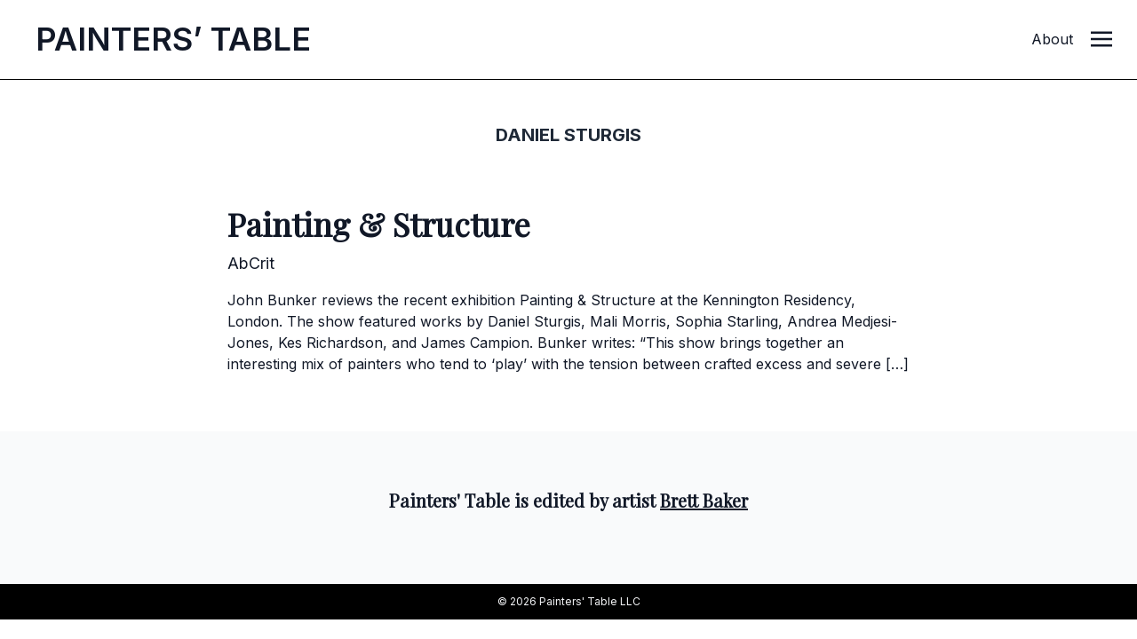

--- FILE ---
content_type: text/css
request_url: https://www.painters-table.com/wp-content/themes/tailpress/css/app.css?1768848511&ver=0.0.1
body_size: 7512
content:
@import url(https://fonts.googleapis.com/css2?family=Open+Sans:ital,wght@0,300;0,400;0,600;0,700;0,800;1,300;1,400;1,600;1,700;1,800&family=Playfair+Display&f&family=Inter:wght@100;200;300;400;500;600;700;800;900&display=swap);
/*! tailwindcss v2.2.19 | MIT License | https://tailwindcss.com*//*! modern-normalize v1.1.0 | MIT License | https://github.com/sindresorhus/modern-normalize */html{-webkit-text-size-adjust:100%;line-height:1.15;-moz-tab-size:4;-o-tab-size:4;tab-size:4}body{font-family:system-ui,-apple-system,Segoe UI,Roboto,Helvetica,Arial,sans-serif,Apple Color Emoji,Segoe UI Emoji;margin:0}hr{color:inherit;height:0}abbr[title]{-webkit-text-decoration:underline dotted;text-decoration:underline dotted}b,strong{font-weight:bolder}code,kbd,pre,samp{font-family:ui-monospace,SFMono-Regular,Consolas,Liberation Mono,Menlo,monospace;font-size:1em}small{font-size:80%}sub,sup{font-size:75%;line-height:0;position:relative;vertical-align:baseline}sub{bottom:-.25em}sup{top:-.5em}table{border-color:inherit;text-indent:0}button,input,optgroup,select,textarea{font-family:inherit;font-size:100%;line-height:1.15;margin:0}button,select{text-transform:none}[type=button],[type=reset],[type=submit],button{-webkit-appearance:button}::-moz-focus-inner{border-style:none;padding:0}:-moz-focusring{outline:1px dotted ButtonText}:-moz-ui-invalid{box-shadow:none}legend{padding:0}progress{vertical-align:baseline}::-webkit-inner-spin-button,::-webkit-outer-spin-button{height:auto}[type=search]{-webkit-appearance:textfield;outline-offset:-2px}::-webkit-search-decoration{-webkit-appearance:none}::-webkit-file-upload-button{-webkit-appearance:button;font:inherit}summary{display:list-item}blockquote,dd,dl,figure,h1,h2,h3,h4,h5,h6,hr,p,pre{margin:0}button{background-color:transparent;background-image:none}fieldset,ol,ul{margin:0;padding:0}ol,ul{list-style:none}html{font-family:Inter,Open Sans,Arial,sans-serif;line-height:1.5}body{font-family:inherit;line-height:inherit}*,:after,:before{border:0 solid;box-sizing:border-box}hr{border-top-width:1px}img{border-style:solid}textarea{resize:vertical}input::-moz-placeholder,textarea::-moz-placeholder{color:#9ca3af;opacity:1}input::placeholder,textarea::placeholder{color:#9ca3af;opacity:1}[role=button],button{cursor:pointer}:-moz-focusring{outline:auto}table{border-collapse:collapse}h1,h2,h3,h4,h5,h6{font-size:inherit;font-weight:inherit}a{color:inherit;text-decoration:inherit}button,input,optgroup,select,textarea{color:inherit;line-height:inherit;padding:0}code,kbd,pre,samp{font-family:ui-monospace,SFMono-Regular}audio,canvas,embed,iframe,img,object,svg,video{display:block;vertical-align:middle}img,video{height:auto;max-width:100%}[hidden]{display:none}*,:after,:before{--tw-translate-x:0;--tw-translate-y:0;--tw-rotate:0;--tw-skew-x:0;--tw-skew-y:0;--tw-scale-x:1;--tw-scale-y:1;--tw-transform:translateX(var(--tw-translate-x)) translateY(var(--tw-translate-y)) rotate(var(--tw-rotate)) skewX(var(--tw-skew-x)) skewY(var(--tw-skew-y)) scaleX(var(--tw-scale-x)) scaleY(var(--tw-scale-y));--tw-border-opacity:1;--tw-ring-offset-shadow:0 0 #0000;--tw-ring-shadow:0 0 #0000;--tw-shadow:0 0 #0000;--tw-blur:var(--tw-empty,/*!*/ /*!*/);--tw-brightness:var(--tw-empty,/*!*/ /*!*/);--tw-contrast:var(--tw-empty,/*!*/ /*!*/);--tw-grayscale:var(--tw-empty,/*!*/ /*!*/);--tw-hue-rotate:var(--tw-empty,/*!*/ /*!*/);--tw-invert:var(--tw-empty,/*!*/ /*!*/);--tw-saturate:var(--tw-empty,/*!*/ /*!*/);--tw-sepia:var(--tw-empty,/*!*/ /*!*/);--tw-drop-shadow:var(--tw-empty,/*!*/ /*!*/);--tw-filter:var(--tw-blur) var(--tw-brightness) var(--tw-contrast) var(--tw-grayscale) var(--tw-hue-rotate) var(--tw-invert) var(--tw-saturate) var(--tw-sepia) var(--tw-drop-shadow);border-color:rgba(229,231,235,var(--tw-border-opacity))}.container{padding-left:1rem;padding-right:1rem;width:100%}@media (min-width:640px){.container{max-width:640px;padding-left:2rem;padding-right:2rem}}@media (min-width:768px){.container{max-width:768px}}@media (min-width:1024px){.container{max-width:1024px;padding-left:0;padding-right:0}}@media (min-width:1280px){.container{max-width:1280px}}@media (min-width:1536px){.container{max-width:1536px}}.prose{color:#374151;max-width:65ch}.prose [class~=lead]{color:#4b5563;font-size:1.25em;line-height:1.6;margin-bottom:1.2em;margin-top:1.2em}.prose a{color:#111827;font-weight:500;text-decoration:underline}.prose strong{color:#111827;font-weight:600}.prose ol[type=A]{--list-counter-style:upper-alpha}.prose ol[type=a]{--list-counter-style:lower-alpha}.prose ol[type=A s]{--list-counter-style:upper-alpha}.prose ol[type=a s]{--list-counter-style:lower-alpha}.prose ol[type=I]{--list-counter-style:upper-roman}.prose ol[type=i]{--list-counter-style:lower-roman}.prose ol[type=I s]{--list-counter-style:upper-roman}.prose ol[type=i s]{--list-counter-style:lower-roman}.prose ol[type="1"]{--list-counter-style:decimal}.prose ol>li{padding-left:1.75em;position:relative}.prose ol>li:before{color:#6b7280;content:counter(list-item,var(--list-counter-style,decimal)) ".";font-weight:400;left:0;position:absolute}.prose ul>li{padding-left:1.75em;position:relative}.prose ul>li:before{background-color:#d1d5db;border-radius:50%;content:"";height:.375em;left:.25em;position:absolute;top:.6875em;width:.375em}.prose hr{border-color:#e5e7eb;border-top-width:1px;margin-bottom:3em;margin-top:3em}.prose blockquote{border-left-color:#e5e7eb;border-left-width:.25rem;color:#111827;font-style:italic;font-weight:500;margin-bottom:1.6em;margin-top:1.6em;padding-left:1em;quotes:"\201C""\201D""\2018""\2019"}.prose blockquote p:first-of-type:before{content:open-quote}.prose blockquote p:last-of-type:after{content:close-quote}.prose h1{color:#111827;font-size:2.25em;font-weight:800;line-height:1.1111111;margin-bottom:.8888889em;margin-top:0}.prose h2{color:#111827;font-size:1.5em;font-weight:700;line-height:1.3333333;margin-bottom:1em;margin-top:2em}.prose h3{color:#111827;font-size:1.25em;font-weight:600;line-height:1.6;margin-bottom:.6em;margin-top:1.6em}.prose h4{color:#111827;font-weight:600;line-height:1.5;margin-bottom:.5em;margin-top:1.5em}.prose figure figcaption{color:#6b7280;font-size:.875em;line-height:1.4285714;margin-top:.8571429em}.prose code{color:#111827;font-size:.875em;font-weight:600}.prose code:after,.prose code:before{content:"`"}.prose a code{color:#111827}.prose pre{background-color:#1f2937;border-radius:.375rem;color:#e5e7eb;font-size:.875em;line-height:1.7142857;margin-bottom:1.7142857em;margin-top:1.7142857em;overflow-x:auto;padding:.8571429em 1.1428571em}.prose pre code{background-color:transparent;border-radius:0;border-width:0;color:inherit;font-family:inherit;font-size:inherit;font-weight:400;line-height:inherit;padding:0}.prose pre code:after,.prose pre code:before{content:none}.prose table{font-size:.875em;line-height:1.7142857;margin-bottom:2em;margin-top:2em;table-layout:auto;text-align:left;width:100%}.prose thead{border-bottom-color:#d1d5db;border-bottom-width:1px;color:#111827;font-weight:600}.prose thead th{padding-bottom:.5714286em;padding-left:.5714286em;padding-right:.5714286em;vertical-align:bottom}.prose tbody tr{border-bottom-color:#e5e7eb;border-bottom-width:1px}.prose tbody tr:last-child{border-bottom-width:0}.prose tbody td{padding:.5714286em;vertical-align:top}.prose{font-size:1rem;line-height:1.75}.prose p{margin-bottom:1.25em;margin-top:1.25em}.prose figure,.prose img,.prose video{margin-bottom:2em;margin-top:2em}.prose figure>*{margin-bottom:0;margin-top:0}.prose h2 code{font-size:.875em}.prose h3 code{font-size:.9em}.prose ol,.prose ul{margin-bottom:1.25em;margin-top:1.25em}.prose li{margin-bottom:.5em;margin-top:.5em}.prose>ul>li p{margin-bottom:.75em;margin-top:.75em}.prose>ul>li>:first-child{margin-top:1.25em}.prose>ul>li>:last-child{margin-bottom:1.25em}.prose>ol>li>:first-child{margin-top:1.25em}.prose>ol>li>:last-child{margin-bottom:1.25em}.prose ol ol,.prose ol ul,.prose ul ol,.prose ul ul{margin-bottom:.75em;margin-top:.75em}.prose h2+*,.prose h3+*,.prose h4+*,.prose hr+*{margin-top:0}.prose thead th:first-child{padding-left:0}.prose thead th:last-child{padding-right:0}.prose tbody td:first-child{padding-left:0}.prose tbody td:last-child{padding-right:0}.prose>:first-child{margin-top:0}.prose>:last-child{margin-bottom:0}.prose-xl{font-size:1.25rem;line-height:1.8}.prose-xl p{margin-bottom:1.2em;margin-top:1.2em}.prose-xl [class~=lead]{font-size:1.2em;line-height:1.5;margin-bottom:1em;margin-top:1em}.prose-xl blockquote{margin-bottom:1.6em;margin-top:1.6em;padding-left:1.0666667em}.prose-xl h1{font-size:2.8em;line-height:1;margin-bottom:.8571429em;margin-top:0}.prose-xl h2{font-size:1.8em;line-height:1.1111111;margin-bottom:.8888889em;margin-top:1.5555556em}.prose-xl h3{font-size:1.5em;line-height:1.3333333;margin-bottom:.6666667em;margin-top:1.6em}.prose-xl h4{line-height:1.6;margin-bottom:.6em;margin-top:1.8em}.prose-xl figure,.prose-xl img,.prose-xl video{margin-bottom:2em;margin-top:2em}.prose-xl figure>*{margin-bottom:0;margin-top:0}.prose-xl figure figcaption{font-size:.9em;line-height:1.5555556;margin-top:1em}.prose-xl code{font-size:.9em}.prose-xl h2 code{font-size:.8611111em}.prose-xl h3 code{font-size:.9em}.prose-xl pre{border-radius:.5rem;font-size:.9em;line-height:1.7777778;margin-bottom:2em;margin-top:2em;padding:1.1111111em 1.3333333em}.prose-xl ol,.prose-xl ul{margin-bottom:1.2em;margin-top:1.2em}.prose-xl li{margin-bottom:.6em;margin-top:.6em}.prose-xl ol>li{padding-left:1.8em}.prose-xl ol>li:before{left:0}.prose-xl ul>li{padding-left:1.8em}.prose-xl ul>li:before{height:.35em;left:.25em;top:.725em;width:.35em}.prose-xl>ul>li p{margin-bottom:.8em;margin-top:.8em}.prose-xl>ul>li>:first-child{margin-top:1.2em}.prose-xl>ul>li>:last-child{margin-bottom:1.2em}.prose-xl>ol>li>:first-child{margin-top:1.2em}.prose-xl>ol>li>:last-child{margin-bottom:1.2em}.prose-xl ol ol,.prose-xl ol ul,.prose-xl ul ol,.prose-xl ul ul{margin-bottom:.8em;margin-top:.8em}.prose-xl hr{margin-bottom:2.8em;margin-top:2.8em}.prose-xl h2+*,.prose-xl h3+*,.prose-xl h4+*,.prose-xl hr+*{margin-top:0}.prose-xl table{font-size:.9em;line-height:1.5555556}.prose-xl thead th{padding-bottom:.8888889em;padding-left:.6666667em;padding-right:.6666667em}.prose-xl thead th:first-child{padding-left:0}.prose-xl thead th:last-child{padding-right:0}.prose-xl tbody td{padding:.8888889em .6666667em}.prose-xl tbody td:first-child{padding-left:0}.prose-xl tbody td:last-child{padding-right:0}.prose-xl>:first-child{margin-top:0}.prose-xl>:last-child{margin-bottom:0}.absolute{position:absolute}.relative{position:relative}.sticky{position:sticky}.top-\[90px\]{top:90px}.top-0{top:0}.top-\[-38px\]{top:-38px}.left-\[12px\]{left:12px}.bottom-0{bottom:0}.\!left-\[21rem\]{left:21rem!important}.\!top-\[-12px\]{top:-12px!important}.left-\[23rem\]{left:23rem}.\!left-\[12rem\]{left:12rem!important}.\!left-\[14\.25rem\]{left:14.25rem!important}.bottom-3{bottom:.75rem}.right-3{right:.75rem}.z-10{z-index:10}.order-last{order:9999}.order-first{order:-9999}.order-2{order:2}.order-1{order:1}.col-span-12{grid-column:span 12/span 12}.col-span-2{grid-column:span 2/span 2}.col-span-1{grid-column:span 1/span 1}.col-span-3{grid-column:span 3/span 3}.m-2{margin:.5rem}.mx-auto{margin-left:auto;margin-right:auto}.my-6{margin-bottom:1.5rem;margin-top:1.5rem}.my-8{margin-bottom:2rem;margin-top:2rem}.my-4{margin-bottom:1rem;margin-top:1rem}.mx-4{margin-left:1rem;margin-right:1rem}.mx-6{margin-left:1.5rem;margin-right:1.5rem}.mt-8{margin-top:2rem}.mb-10{margin-bottom:2.5rem}.mr-4{margin-right:1rem}.mb-8{margin-bottom:2rem}.mb-4{margin-bottom:1rem}.mb-2{margin-bottom:.5rem}.mt-6{margin-top:1.5rem}.mb-20{margin-bottom:5rem}.mt-12{margin-top:3rem}.mt-5{margin-top:1.25rem}.mb-12{margin-bottom:3rem}.mt-1{margin-top:.25rem}.mr-5{margin-right:1.25rem}.mr-\[28px\]{margin-right:28px}.mt-0\.5{margin-top:.125rem}.mt-0{margin-top:0}.mr-\[1px\]{margin-right:1px}.mt-\[10px\]{margin-top:10px}.mb-3{margin-bottom:.75rem}.mr-3{margin-right:.75rem}.ml-3{margin-left:.75rem}.mb-0{margin-bottom:0}.mt-2{margin-top:.5rem}.mb-6{margin-bottom:1.5rem}.mt-9{margin-top:2.25rem}.ml-4{margin-left:1rem}.mb-16{margin-bottom:4rem}.mt-20{margin-top:5rem}.ml-6{margin-left:1.5rem}.-mt-1{margin-top:-.25rem}.ml-1{margin-left:.25rem}.mt-4{margin-top:1rem}.\!ml-\[-60px\]{margin-left:-60px!important}.mb-1\.5{margin-bottom:.375rem}.mb-1{margin-bottom:.25rem}.mr-\[2rem\]{margin-right:2rem}.ml-8{margin-left:2rem}.mt-3{margin-top:.75rem}.-mt-8{margin-top:-2rem}.mr-2{margin-right:.5rem}.mr-0{margin-right:0}.-mb-2{margin-bottom:-.5rem}.block{display:block}.\!block{display:block!important}.inline-block{display:inline-block}.inline{display:inline}.flex{display:flex}.grid{display:grid}.hidden{display:none}.h-96{height:24rem}.h-6{height:1.5rem}.h-screen{height:100vh}.h-full{height:100%}.h-\[120px\]{height:120px}.h-64{height:16rem}.h-24{height:6rem}.max-h-\[87px\]{max-height:87px}.min-h-\[500px\]{min-height:500px}.w-full{width:100%}.w-6{width:1.5rem}.w-\[330px\]{width:330px}.w-0{width:0}.min-w-0,.min-w-\[0\]{min-width:0}.max-w-4xl{max-width:56rem}.max-w-7xl{max-width:80rem}.max-w-3xl{max-width:48rem}.max-w-5xl{max-width:64rem}.max-w-full{max-width:100%}.flex-1{flex:1 1 0%}.flex-shrink{flex-shrink:1}.flex-grow{flex-grow:1}.cursor-pointer{cursor:pointer}.resize{resize:both}.grid-cols-1{grid-template-columns:repeat(1,minmax(0,1fr))}.grid-cols-12{grid-template-columns:repeat(12,minmax(0,1fr))}.grid-cols-2{grid-template-columns:repeat(2,minmax(0,1fr))}.grid-cols-3{grid-template-columns:repeat(3,minmax(0,1fr))}.flex-row{flex-direction:row}.flex-col{flex-direction:column}.flex-wrap{flex-wrap:wrap}.content-center{align-content:center}.content-start{align-content:flex-start}.content-end{align-content:flex-end}.items-start{align-items:flex-start}.items-center{align-items:center}.justify-center{justify-content:center}.justify-between{justify-content:space-between}.gap-4{gap:1rem}.gap-8{gap:2rem}.gap-3{gap:.75rem}.gap-6{gap:1.5rem}.justify-self-end{justify-self:end}.overflow-hidden,.truncate{overflow:hidden}.truncate{text-overflow:ellipsis;white-space:nowrap}.break-words{overflow-wrap:break-word}.rounded-sm{border-radius:.125rem}.rounded{border-radius:.25rem}.rounded-full{border-radius:9999px}.border{border-width:1px}.border-2{border-width:2px}.border-b{border-bottom-width:1px}.border-t-2{border-top-width:2px}.border-b-2{border-bottom-width:2px}.border-t{border-top-width:1px}.border-r-8{border-right-width:8px}.border-b-8{border-bottom-width:8px}.border-l-8{border-left-width:8px}.border-r{border-right-width:1px}.border-t-8{border-top-width:8px}.\!border-none{border-style:none!important}.border-gray-200{--tw-border-opacity:1;border-color:rgba(229,231,235,var(--tw-border-opacity))}.border-black{--tw-border-opacity:1;border-color:rgba(0,0,0,var(--tw-border-opacity))}.border-gray-800{--tw-border-opacity:1;border-color:rgba(31,41,55,var(--tw-border-opacity))}.border-white{--tw-border-opacity:1;border-color:rgba(255,255,255,var(--tw-border-opacity))}.border-gray-300{--tw-border-opacity:1;border-color:rgba(209,213,219,var(--tw-border-opacity))}.border-gray-600{--tw-border-opacity:1;border-color:rgba(75,85,99,var(--tw-border-opacity))}.border-b-white{--tw-border-opacity:1;border-bottom-color:rgba(255,255,255,var(--tw-border-opacity))}.border-t-black{--tw-border-opacity:1;border-top-color:rgba(0,0,0,var(--tw-border-opacity))}.bg-gray-100{--tw-bg-opacity:1;background-color:rgba(243,244,246,var(--tw-bg-opacity))}.bg-white{--tw-bg-opacity:1;background-color:rgba(255,255,255,var(--tw-bg-opacity))}.bg-primary{--tw-bg-opacity:1;background-color:rgba(14,165,233,var(--tw-bg-opacity))}.bg-gray-200{--tw-bg-opacity:1;background-color:rgba(229,231,235,var(--tw-bg-opacity))}.bg-gray-50{--tw-bg-opacity:1;background-color:rgba(249,250,251,var(--tw-bg-opacity))}.bg-black{--tw-bg-opacity:1;background-color:rgba(0,0,0,var(--tw-bg-opacity))}.bg-gray-800{--tw-bg-opacity:1;background-color:rgba(31,41,55,var(--tw-bg-opacity))}.bg-gray-600{--tw-bg-opacity:1;background-color:rgba(75,85,99,var(--tw-bg-opacity))}.\!bg-white{--tw-bg-opacity:1!important;background-color:rgba(255,255,255,var(--tw-bg-opacity))!important}.bg-red-500{--tw-bg-opacity:1;background-color:rgba(239,68,68,var(--tw-bg-opacity))}.bg-opacity-90{--tw-bg-opacity:0.9}.bg-opacity-70{--tw-bg-opacity:0.7}.bg-cover{background-size:cover}.bg-contain{background-size:contain}.bg-center{background-position:50%}.bg-top{background-position:top}.bg-no-repeat{background-repeat:no-repeat}.p-4{padding:1rem}.p-6{padding:1.5rem}.p-3{padding:.75rem}.px-3{padding-left:.75rem;padding-right:.75rem}.px-4{padding-left:1rem;padding-right:1rem}.py-1{padding-bottom:.25rem;padding-top:.25rem}.py-4{padding-bottom:1rem;padding-top:1rem}.py-2{padding-bottom:.5rem;padding-top:.5rem}.py-3{padding-bottom:.75rem;padding-top:.75rem}.py-5{padding-bottom:1.25rem;padding-top:1.25rem}.px-2{padding-left:.5rem;padding-right:.5rem}.px-14{padding-left:3.5rem;padding-right:3.5rem}.py-8{padding-bottom:2rem;padding-top:2rem}.py-6{padding-bottom:1.5rem;padding-top:1.5rem}.py-0\.5{padding-bottom:.125rem;padding-top:.125rem}.py-0{padding-bottom:0;padding-top:0}.py-12{padding-bottom:3rem;padding-top:3rem}.pt-8{padding-top:2rem}.pt-12{padding-top:3rem}.pt-4{padding-top:1rem}.pb-8{padding-bottom:2rem}.pl-4{padding-left:1rem}.pr-0{padding-right:0}.pr-4{padding-right:1rem}.pl-\[40px\]{padding-left:40px}.pt-6{padding-top:1.5rem}.pb-24{padding-bottom:6rem}.pl-16{padding-left:4rem}.pr-6{padding-right:1.5rem}.pb-10{padding-bottom:2.5rem}.pb-4{padding-bottom:1rem}.pt-3{padding-top:.75rem}.pt-5{padding-top:1.25rem}.pr-1{padding-right:.25rem}.pb-0{padding-bottom:0}.pb-2{padding-bottom:.5rem}.pb-12{padding-bottom:3rem}.pt-2{padding-top:.5rem}.pr-3{padding-right:.75rem}.pl-6{padding-left:1.5rem}.text-left{text-align:left}.text-center{text-align:center}.text-right{text-align:right}.font-display{font-family:Playfair Display,Georgia}.font-body,.font-sans{font-family:Inter,Open Sans,Arial,sans-serif}.text-xs{font-size:.75rem;line-height:1rem}.text-2xl{font-size:1.5rem;line-height:2rem}.text-xl{font-size:1.25rem;line-height:1.75rem}.text-lg{font-size:1.125rem;line-height:1.75rem}.text-3xl{font-size:1.875rem;line-height:2.25rem}.text-sm{font-size:.875rem;line-height:1.25rem}.text-4xl{font-size:2.25rem;line-height:2.5rem}.text-\[10px\]{font-size:10px}.text-6xl{font-size:3.75rem;line-height:1}.font-bold{font-weight:700}.font-extrabold{font-weight:800}.font-semibold{font-weight:600}.font-medium{font-weight:500}.uppercase{text-transform:uppercase}.normal-case{text-transform:none}.leading-relaxed{line-height:1.625}.leading-tight{line-height:1.25}.leading-normal{line-height:1.5}.leading-none{line-height:1}.tracking-normal{letter-spacing:0}.tracking-wide{letter-spacing:.025em}.text-gray-800{--tw-text-opacity:1;color:rgba(31,41,55,var(--tw-text-opacity))}.text-white{--tw-text-opacity:1;color:rgba(255,255,255,var(--tw-text-opacity))}.text-gray-100{--tw-text-opacity:1;color:rgba(243,244,246,var(--tw-text-opacity))}.text-gray-900{--tw-text-opacity:1;color:rgba(17,24,39,var(--tw-text-opacity))}.text-black{--tw-text-opacity:1;color:rgba(0,0,0,var(--tw-text-opacity))}.text-gray-600{--tw-text-opacity:1;color:rgba(75,85,99,var(--tw-text-opacity))}.text-gray-400{--tw-text-opacity:1;color:rgba(156,163,175,var(--tw-text-opacity))}.text-gray-500{--tw-text-opacity:1;color:rgba(107,114,128,var(--tw-text-opacity))}.\!text-black{--tw-text-opacity:1!important;color:rgba(0,0,0,var(--tw-text-opacity))!important}.underline{text-decoration:underline}.no-underline{text-decoration:none}.antialiased{-webkit-font-smoothing:antialiased;-moz-osx-font-smoothing:grayscale}.opacity-80{opacity:.8}.opacity-10{opacity:.1}.shadow-lg{--tw-shadow:0 10px 15px -3px rgba(0,0,0,.1),0 4px 6px -2px rgba(0,0,0,.05);box-shadow:var(--tw-ring-offset-shadow,0 0 #0000),var(--tw-ring-shadow,0 0 #0000),var(--tw-shadow)}.\!shadow-none{--tw-shadow:0 0 #0000!important;box-shadow:var(--tw-ring-offset-shadow,0 0 #0000),var(--tw-ring-shadow,0 0 #0000),var(--tw-shadow)!important}.shadow-md{--tw-shadow:0 4px 6px -1px rgba(0,0,0,.1),0 2px 4px -1px rgba(0,0,0,.06);box-shadow:var(--tw-ring-offset-shadow,0 0 #0000),var(--tw-ring-shadow,0 0 #0000),var(--tw-shadow)}.transition-all{transition-duration:.15s;transition-property:all;transition-timing-function:cubic-bezier(.4,0,.2,1)}.transition-colors{transition-property:background-color,border-color,color,fill,stroke;transition-timing-function:cubic-bezier(.4,0,.2,1)}.duration-150,.transition-colors{transition-duration:.15s}.duration-300{transition-duration:.3s}.duration-1000{transition-duration:1s}.duration-200{transition-duration:.2s}.ease-in-out{transition-timing-function:cubic-bezier(.4,0,.2,1)}.ease-in{transition-timing-function:cubic-bezier(.4,0,1,1)}.has-primary-text-color{color:#0ea5e9}.has-secondary-text-color{color:#14b8a6}.has-dark-text-color{color:#1f2937}.has-light-text-color{color:#f9fafb}.has-primary-background-color{background-color:#0ea5e9}.has-secondary-background-color{background-color:#14b8a6}.has-dark-background-color{background-color:#1f2937}.has-light-background-color{background-color:#f9fafb}.alignfull{margin:.5rem calc(50% - 50vw);max-width:100vw;width:100vw}.alignwide{margin:.5rem -4rem;max-width:1280px}.alignnone{height:auto;margin-left:0;margin-right:0;max-width:100%}.aligncenter{display:block;margin:.5rem auto}@media (min-width:640px){.alignleft:not(.wp-block-button){float:left;margin-right:.5rem}.alignright:not(.wp-block-button){float:right;margin-left:.5rem}.wp-block-button.alignleft a{float:left;margin-right:1rem}.wp-block-button.alignright a{float:right;margin-left:1rem}}.has-small-font-size{font-size:14px;font-weight:400}.has-regular-font-size{font-size:16px;font-weight:400}.has-large-font-size{font-size:18px;font-weight:700}.wp-caption{display:inline-block}.wp-caption img{line-height:1;margin-bottom:.5rem}.wp-caption-text{color:#4b5563;font-size:.875rem}.block-editor-block-list__layout h1,.entry-content h1{font-size:1.5rem;line-height:2rem}.block-editor-block-list__layout h2,.entry-content h2{font-size:1.25rem;line-height:1.75rem}.block-editor-block-list__layout h3,.entry-content h3{font-size:1.125rem;line-height:1.75rem}.block-editor-block-list__layout ol a,.block-editor-block-list__layout p a,.block-editor-block-list__layout ul a,.entry-content ol a,.entry-content p a,.entry-content ul a{--tw-text-opacity:1;color:rgba(31,41,55,var(--tw-text-opacity));text-decoration:underline}.block-editor-block-list__layout ol a:hover,.block-editor-block-list__layout p a:hover,.block-editor-block-list__layout ul a:hover,.entry-content ol a:hover,.entry-content p a:hover,.entry-content ul a:hover{text-decoration:none}.block-editor-block-list__layout ol a.no-underline,.block-editor-block-list__layout p a.no-underline,.block-editor-block-list__layout ul a.no-underline,.entry-content ol a.no-underline,.entry-content p a.no-underline,.entry-content ul a.no-underline{text-decoration:none!important}.block-editor-block-list__layout ol,.block-editor-block-list__layout p,.block-editor-block-list__layout ul,.entry-content ol,.entry-content p,.entry-content ul{margin-bottom:2rem}.block-editor-block-list__layout ul li,.entry-content ul li{list-style-position:inside;list-style-type:disc}.block-editor-block-list__layout ol li,.entry-content ol li{list-style-position:inside;list-style-type:decimal}.block-editor-block-list__layout img,.entry-content img{max-width:100%}.lede,blockquote{font-family:Playfair Display,Georgia;font-style:normal}.lede.prose blockquote{border-left:0!important;font-style:normal!important}.lede.prose blockquote p:first-of-type:before{padding-right:.25rem}.lede.prose blockquote p:first-of-type:after{padding-left:.25rem}.prose .end-notes p{font-size:1rem!important;line-height:1.5rem!important;margin-bottom:.25rem!important}html{scroll-behavior:smooth}header.page-header{height:60px;overflow:hidden}.viewport-full{left:50%;margin-left:-50vw;margin-right:-50vw;max-width:100vw;position:relative;right:50%;width:100vw}.prose strong{color:inherit!important}.prose a.button{font-size:1rem;line-height:1.5rem;text-decoration:none}.prose a.button.text-white{--tw-text-opacity:1;color:rgba(255,255,255,var(--tw-text-opacity))}.prose a.button.text-white:hover{--tw-text-opacity:1;color:rgba(31,41,55,var(--tw-text-opacity))}.prose-xl figure{font-size:1rem!important;line-height:1.5rem!important;margin-bottom:.75rem!important;margin-top:.75rem!important}.img-container:before::target{content:"";display:block;height:60px;margin:-60px 0 0}.image-description:before{background-color:#e1e1e1;content:"";display:block;height:8px;margin-bottom:12px;width:80px}.dropcap{float:left;font-family:Playfair Display,Georgia;font-size:75px;line-height:60px;padding-left:.125rem;padding-right:.5rem;padding-top:.125rem}.button .feather{display:inline-block;height:1.25rem;margin-top:-.25rem}.page-navigation{padding-bottom:2rem;padding-top:2rem}.pagination li{display:inline-block;padding-left:.75rem;padding-right:.75rem}.pagination li:hover{opacity:.5}.pagination li svg{display:inline-block;margin-top:-.25rem}.pagination li svg:hover{opacity:.5}.pagination .next svg{margin-left:.75rem}.pagination .prev svg{margin-right:.75rem}.pagination li .current{font-weight:700}.pt-related-artists,.pt-related-posts{padding-bottom:2rem;padding-top:2rem}[class^=related]{font-family:Playfair Display,Georgia;font-size:1.5rem;line-height:2rem;margin-bottom:1.25rem}[class^=related] a{--tw-border-opacity:1;border-bottom-width:1px;border-color:rgba(31,41,55,var(--tw-border-opacity))}[class^=related] a:hover{border-width:0}.related_tag{display:inline-block;font-family:Inter,Open Sans,Arial,sans-serif;font-size:.875rem;line-height:1.25rem;margin-bottom:.5rem;margin-right:.75rem}.pswp__bg,.pswp__ui--fit .pswp__caption,.pswp__ui--fit .pswp__top-bar{background:#edeef0!important}.pswp--svg button.pswp__button{--tw-bg-opacity:1!important;background-color:rgba(75,85,99,var(--tw-bg-opacity))!important}button.pswp__button.pswp__button--arrow--left,button.pswp__button.pswp__button--arrow--right{background:none!important}.pswp__caption__center,.pswp__caption__text{font-size:1.125rem!important;font-style:italic!important;line-height:1.75rem!important;max-width:800px!important;padding:.75rem 0 2.5rem!important;text-align:left!important;text-align:center!important}.pswp__dynamic-caption{color:#374151}.pswp__description{font-family:Inter,Open Sans,Arial,sans-serif!important;font-size:.875rem!important;font-style:normal!important;line-height:1.25rem!important;margin-top:.5rem!important}.page-template-default #the__content.prose h3{--tw-text-opacity:1;color:rgba(0,0,0,var(--tw-text-opacity));font-family:Playfair Display,Georgia;font-weight:700;line-height:1;margin:2.25rem auto 1.5rem;text-align:center}.page-template-default #the__content.prose h3:hover{--tw-text-opacity:1;color:rgba(75,85,99,var(--tw-text-opacity))}@media (min-width:768px){.page-template-default #the__content.prose h3{font-size:2.25rem;line-height:2.5rem;margin-bottom:3rem}}@media (min-width:1024px){.page-template-default #the__content.prose h3{font-size:3rem;line-height:1}}.page-template-default #the__content.prose h4{font-family:Playfair Display,Georgia;font-weight:700;line-height:1}[data-label=page-logo] .p,[data-label=page-logo] .t{display:none;height:0;opacity:0;overflow:hidden;transition:all 1s ease-in-out;width:0}[data-label=page-logo] .p.show,[data-label=page-logo] .t.show{display:inline;height:23px;opacity:1;overflow:hidden;transition:all 1s ease-in-out;width:165.64px}#setBg{bottom:0;left:0;position:fixed;right:0;top:0;transition:background-color .45s cubic-bezier(.21,.01,.21,.96);z-index:-100}body{transition:background-color 1s ease}.before\:h-2:before{content:"";height:.5rem}.before\:w-12:before{content:"";width:3rem}.before\:bg-gray-300:before{--tw-bg-opacity:1;background-color:rgba(209,213,219,var(--tw-bg-opacity));content:""}.first\:pl-0:first-child{padding-left:0}.last\:mr-0:last-child{margin-right:0}.last\:border-0:last-child{border-width:0}.hover\:scale-105:hover{--tw-scale-x:1.05;--tw-scale-y:1.05}.hover\:scale-105:hover,.hover\:transform:hover{transform:var(--tw-transform)}.hover\:border-b-0:hover{border-bottom-width:0}.hover\:border-gray-500:hover{--tw-border-opacity:1;border-color:rgba(107,114,128,var(--tw-border-opacity))}.hover\:border-black:hover{--tw-border-opacity:1;border-color:rgba(0,0,0,var(--tw-border-opacity))}.hover\:bg-white:hover{--tw-bg-opacity:1;background-color:rgba(255,255,255,var(--tw-bg-opacity))}.hover\:bg-gray-300:hover{--tw-bg-opacity:1;background-color:rgba(209,213,219,var(--tw-bg-opacity))}.hover\:text-gray-500:hover{--tw-text-opacity:1;color:rgba(107,114,128,var(--tw-text-opacity))}.hover\:text-gray-600:hover{--tw-text-opacity:1;color:rgba(75,85,99,var(--tw-text-opacity))}.hover\:text-gray-400:hover{--tw-text-opacity:1;color:rgba(156,163,175,var(--tw-text-opacity))}.hover\:text-black:hover{--tw-text-opacity:1;color:rgba(0,0,0,var(--tw-text-opacity))}.hover\:text-white:hover{--tw-text-opacity:1;color:rgba(255,255,255,var(--tw-text-opacity))}.hover\:text-gray-800:hover{--tw-text-opacity:1;color:rgba(31,41,55,var(--tw-text-opacity))}.hover\:underline:hover{text-decoration:underline}.hover\:no-underline:hover{text-decoration:none}.hover\:opacity-80:hover{opacity:.8}.hover\:brightness-105:hover{--tw-brightness:brightness(1.05);filter:var(--tw-filter)}.group:hover .group-hover\:scale-110{--tw-scale-x:1.1;--tw-scale-y:1.1;transform:var(--tw-transform)}.group:hover .group-hover\:transform{transform:var(--tw-transform)}@media (min-width:640px){.sm\:mb-6{margin-bottom:1.5rem}.sm\:px-6{padding-left:1.5rem;padding-right:1.5rem}}@media (min-width:768px){.md\:\!left-\[21rem\]{left:21rem!important}.md\:\!left-\[23rem\]{left:23rem!important}.md\:order-first{order:-9999}.md\:order-last{order:9999}.md\:order-1{order:1}.md\:order-2{order:2}.md\:col-span-4{grid-column:span 4/span 4}.md\:col-span-8{grid-column:span 8/span 8}.md\:col-span-5{grid-column:span 5/span 5}.md\:col-span-7{grid-column:span 7/span 7}.md\:col-span-12{grid-column:span 12/span 12}.md\:col-span-9{grid-column:span 9/span 9}.md\:col-span-1{grid-column:span 1/span 1}.md\:mx-0{margin-left:0;margin-right:0}.md\:mx-6{margin-left:1.5rem;margin-right:1.5rem}.md\:mt-16{margin-top:4rem}.md\:mb-16{margin-bottom:4rem}.md\:mr-4{margin-right:1rem}.md\:mt-1{margin-top:.25rem}.md\:ml-8{margin-left:2rem}.md\:mt-3{margin-top:.75rem}.md\:mt-2\.5{margin-top:.625rem}.md\:mt-2{margin-top:.5rem}.md\:mt-4{margin-top:1rem}.md\:mt-0{margin-top:0}.md\:mb-8{margin-bottom:2rem}.md\:ml-6{margin-left:1.5rem}.md\:mt-9{margin-top:2.25rem}.md\:mb-0{margin-bottom:0}.md\:mb-20{margin-bottom:5rem}.md\:mr-\[1px\]{margin-right:1px}.md\:mt-8{margin-top:2rem}.md\:block{display:block}.md\:inline-block{display:inline-block}.md\:inline{display:inline}.md\:flex{display:flex}.md\:grid{display:grid}.md\:hidden{display:none}.md\:h-\[90px\]{height:90px}.md\:min-h-\[500px\]{min-height:500px}.md\:min-h-3\/4{min-height:75%}.md\:max-w-7xl{max-width:80rem}.md\:flex-shrink{flex-shrink:1}.md\:flex-grow{flex-grow:1}.md\:grid-cols-2{grid-template-columns:repeat(2,minmax(0,1fr))}.md\:grid-cols-3{grid-template-columns:repeat(3,minmax(0,1fr))}.md\:grid-cols-1{grid-template-columns:repeat(1,minmax(0,1fr))}.md\:grid-cols-12{grid-template-columns:repeat(12,minmax(0,1fr))}.md\:grid-cols-4{grid-template-columns:repeat(4,minmax(0,1fr))}.md\:items-center{align-items:center}.md\:gap-8{gap:2rem}.md\:gap-12{gap:3rem}.md\:break-normal{overflow-wrap:normal;word-break:normal}.md\:bg-cover{background-size:cover}.md\:bg-center{background-position:50%}.md\:px-6{padding-left:1.5rem;padding-right:1.5rem}.md\:px-12{padding-left:3rem;padding-right:3rem}.md\:pl-6{padding-left:1.5rem}.md\:pb-12{padding-bottom:3rem}.md\:pt-5{padding-top:1.25rem}.md\:text-6xl{font-size:3.75rem;line-height:1}.md\:text-4xl{font-size:2.25rem;line-height:2.5rem}.md\:text-2xl{font-size:1.5rem;line-height:2rem}.md\:text-xl{font-size:1.25rem;line-height:1.75rem}.md\:text-3xl{font-size:1.875rem;line-height:2.25rem}}@media (min-width:1024px){.lg\:col-span-5{grid-column:span 5/span 5}.lg\:col-span-7{grid-column:span 7/span 7}.lg\:col-span-12{grid-column:span 12/span 12}.lg\:col-span-9{grid-column:span 9/span 9}.lg\:col-span-3{grid-column:span 3/span 3}.lg\:col-span-4{grid-column:span 4/span 4}.lg\:col-span-6{grid-column:span 6/span 6}.lg\:col-start-2{grid-column-start:2}.lg\:-mx-4{margin-left:-1rem;margin-right:-1rem}.lg\:mx-4{margin-left:1rem;margin-right:1rem}.lg\:mb-16{margin-bottom:4rem}.lg\:mt-4{margin-top:1rem}.lg\:mb-8{margin-bottom:2rem}.lg\:mb-2{margin-bottom:.5rem}.lg\:mb-0{margin-bottom:0}.lg\:mt-0{margin-top:0}.lg\:mt-12{margin-top:3rem}.lg\:mb-12{margin-bottom:3rem}.lg\:flex{display:flex}.lg\:max-w-5xl{max-width:64rem}.lg\:max-w-4xl{max-width:56rem}.lg\:max-w-3xl{max-width:48rem}.lg\:grid-flow-row{grid-auto-flow:row}.lg\:grid-flow-col{grid-auto-flow:column}.lg\:grid-cols-4{grid-template-columns:repeat(4,minmax(0,1fr))}.lg\:grid-cols-3{grid-template-columns:repeat(3,minmax(0,1fr))}.lg\:grid-cols-2{grid-template-columns:repeat(2,minmax(0,1fr))}.lg\:grid-cols-1{grid-template-columns:repeat(1,minmax(0,1fr))}.lg\:grid-cols-12{grid-template-columns:repeat(12,minmax(0,1fr))}.lg\:grid-cols-8{grid-template-columns:repeat(8,minmax(0,1fr))}.lg\:grid-rows-1{grid-template-rows:repeat(1,minmax(0,1fr))}.lg\:gap-8{gap:2rem}.lg\:gap-12{gap:3rem}.lg\:bg-transparent{background-color:transparent}.lg\:p-0{padding:0}.lg\:px-0{padding-left:0;padding-right:0}.lg\:px-8{padding-left:2rem;padding-right:2rem}.lg\:px-14{padding-left:3.5rem;padding-right:3.5rem}.lg\:px-16{padding-left:4rem;padding-right:4rem}.lg\:px-10{padding-right:2.5rem}.lg\:pl-10,.lg\:px-10{padding-left:2.5rem}.lg\:font-display{font-family:Playfair Display,Georgia}.lg\:text-xl{font-size:1.25rem;line-height:1.75rem}.lg\:text-5xl{font-size:3rem;line-height:1}.lg\:text-6xl{font-size:3.75rem;line-height:1}}@media (min-width:1280px){.xl\:w-\[600px\]{width:600px}}
